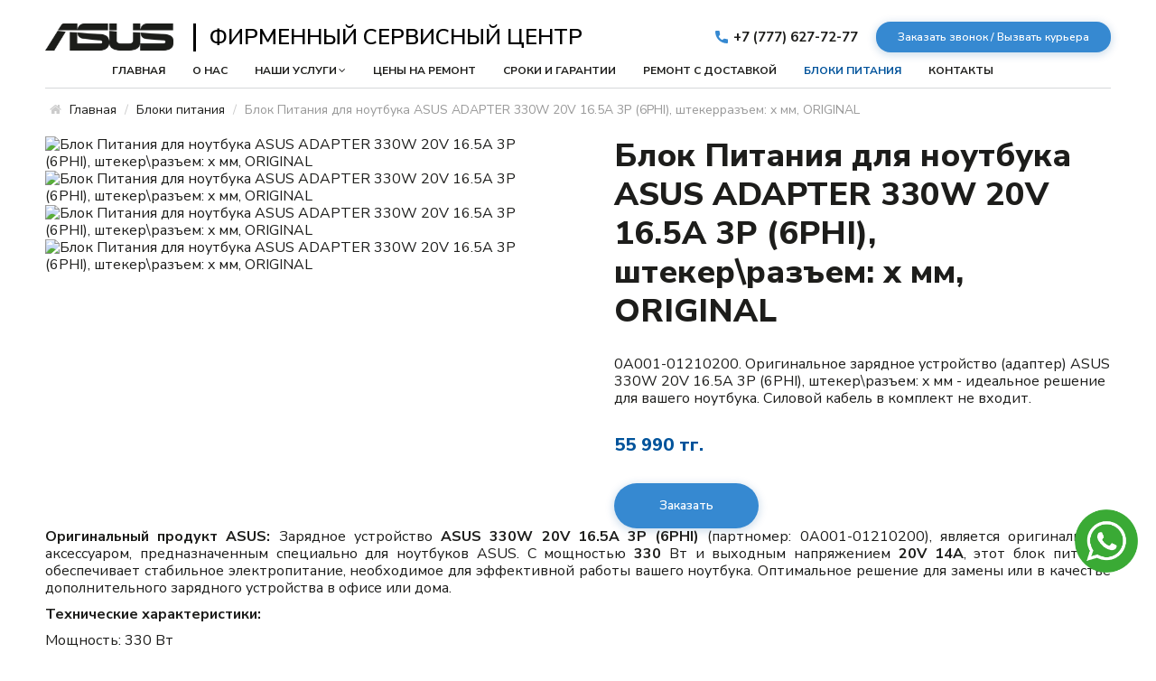

--- FILE ---
content_type: text/html; charset=utf-8
request_url: https://asusservice.kz/adapters/asus-adapter-330w-20v-16-5a-3p-6phi-shteker-razem-x-mm-original
body_size: 14713
content:
<!DOCTYPE html>
<html prefix="og: http://ogp.me/ns#" xmlns="http://www.w3.org/1999/xhtml" xml:lang="ru-ru" lang="ru-ru" dir="ltr">
<head>
<meta name="viewport" content="width=device-width, initial-scale=1.0" />
<base href="https://asusservice.kz/adapters/asus-adapter-330w-20v-16-5a-3p-6phi-shteker-razem-x-mm-original" />
<meta http-equiv="content-type" content="text/html; charset=utf-8" />
<meta name="keywords" content="ASUS блок питания, ADAPTER, 330W, 20V, 16.5A, 3P, 6PHI, штекер, разъем x мм, оригинальный блок питания, ноутбук, зарядное устройство" />
<meta name="description" content="Оригинальный блок питания ASUS ADAPTER 330W 20V 16.5A 3P (6PHI) с разъемом x мм" />
<meta name="generator" content="Joomla! - Open Source Content Management" />
<link rel="preconnect" href="https://fonts.googleapis.com"  crossorigin />
<link rel="preconnect" href="https://fonts.gstatic.com"  crossorigin />
<link rel="preload" href="https://fonts.googleapis.com/css2?family=Nunito+Sans:wght@400;600;700;800;900&display=swap" as="style" onload="this.rel='stylesheet'" />
<link rel="preload" href="/media/com_jchoptimize/cache/css/4358f272a118c0910df5e8f46de4d9bc932fb3ff5b57b9ed7b1ecbf63ee5f73c.css" as="style" onload="this.rel='stylesheet'" />
<title>Блок Питания для ноутбука ASUS ADAPTER 330W 20V 16.5А 3P (6PHI), штекер\разъем: x мм, ORIGINAL</title>
<link href="/templates/asusservice/favicon.ico" rel="shortcut icon" type="image/vnd.microsoft.icon" />
<link href="https://cdn.jsdelivr.net/npm/simple-line-icons@2.4.1/css/simple-line-icons.css" rel="stylesheet" type="text/css" />
<link href="/components/com_k2/css/k2.css?v=2.10.3&b=20200429" rel="stylesheet" type="text/css" />
<link href="https://asusservice.kz/components/com_jshopping/css/asusservice.css" rel="stylesheet" type="text/css" />
<link href="https://asusservice.kz/components/com_jshopping/css/jquery.lightbox.css" rel="stylesheet" type="text/css" />
<script type="application/json" class="joomla-script-options new">{"csrf.token":"26205ebf9d1e73fa9b06e47f319f99f4","system.paths":{"root":"","base":""}}</script>
<meta property="og:image" content="/images/vk-image.png" />
<meta property="og:title" content="Блок Питания для ноутбука ASUS ADAPTER 330W 20V 16.5А 3P (6PHI), штекер\разъем: x мм, ORIGINAL">
<noscript><div><img src="https://mc.yandex.ru/watch/87032333" style="position:absolute; left:-9999px;" alt="" /></div></noscript>
<!-- /Yandex.Metrika counter -->
<!-- Google tag (gtag.js) -->
<link rel="stylesheet" type="text/css" href="/media/com_rsform/css/front.css" />
<noscript>
<style>img.jch-lazyload,iframe.jch-lazyload{display:none}</style>
</noscript>
<style id="jch-optimize-critical-css" data-id="fc50718f623a7ecd869c9185c34034eca5ceeb0d891a4788f3aec0ba0e184fc0">*{outline:none !important}article,aside,details,figcaption,figure,footer,header,hgroup,nav,section{display:block}html{font-size:100%;-webkit-text-size-adjust:100%;-ms-text-size-adjust:100%}a:focus{outline:thin dotted #333;outline:5px auto -webkit-focus-ring-color;outline-offset:-2px}a:hover,a:active{outline:0}img{max-width:100%;width:auto \9;height:auto;vertical-align:middle;border:0;-ms-interpolation-mode:bicubic}button,input,select,textarea{margin:0;font-size:100%;vertical-align:middle}button,input{*overflow:visible;line-height:normal}button::-moz-focus-inner,input::-moz-focus-inner{padding:0;border:0}button,html input[type="button"],input[type="reset"],input[type="submit"]{-webkit-appearance:button;cursor:pointer}label,select,button,input[type="button"],input[type="reset"],input[type="submit"],input[type="radio"],input[type="checkbox"]{cursor:pointer}textarea{overflow:auto;vertical-align:top}@media print{*{text-shadow:none !important;color:#000 !important;background:transparent !important;box-shadow:none !important}a,a:visited{text-decoration:underline}a[href]:after{content:" (" attr(href) ")"}.ir a:after,a[href^="javascript:"]:after,a[href^="#"]:after{content:""}tr,img{page-break-inside:avoid}img{max-width:100% !important}p,h2,h3{orphans:3;widows:3}h2,h3{page-break-after:avoid}}body{margin:0;font-family:"Helvetica Neue",Helvetica,Arial,sans-serif;font-size:13px;line-height:18px;color:#333;background-color:#fff}a{color:#08c;text-decoration:none}a:hover,a:focus{color:#005580;text-decoration:underline}[class*="span"]{float:left;min-height:1px;margin-left:20px}.container,.navbar-static-top .container,.navbar-fixed-top .container,.navbar-fixed-bottom .container{width:4780px}.span60{width:4780px}.span6{width:460px}.row-fluid{width:100%;*zoom:1}.row-fluid:before,.row-fluid:after{display:table;content:"";line-height:0}.row-fluid:after{clear:both}.row-fluid [class*="span"]{display:block;width:100%;min-height:28px;-webkit-box-sizing:border-box;-moz-box-sizing:border-box;box-sizing:border-box;float:left;margin-left:0;*margin-left:-0.010460251046025px}.row-fluid [class*="span"]:first-child{margin-left:0}.row-fluid .span60{width:100%;*width:99.989539748954%}.row-fluid .span6{width:10%;*width:9.989539748954%}.container{margin-right:auto;margin-left:auto;*zoom:1}.container:before,.container:after{display:table;content:"";line-height:0}.container:after{clear:both}p{margin:0 0 9px}strong{font-weight:bold}.text-right{text-align:right}h1,h2,h3,h4,h5,h6{margin:9px 0;font-family:inherit;font-weight:bold;line-height:18px;color:inherit;text-rendering:optimizelegibility}h1,h2,h3{line-height:36px}h1{font-size:35.75px}h2{font-size:29.25px}h3{font-size:22.75px}h4{font-size:16.25px}h5{font-size:13px}h6{font-size:11.05px}ul,ol{padding:0;margin:0 0 9px 25px}ul ul,ul ol,ol ol,ol ul{margin-bottom:0}li{line-height:18px}ul.unstyled,ol.unstyled{margin-left:0;list-style:none}dl{margin-bottom:18px}dt,dd{line-height:18px}dt{font-weight:bold}dd{margin-left:9px}hr{margin:18px 0;border:0;border-top:1px solid #eee;border-bottom:1px solid #fff}form{margin:0 0 18px}fieldset{padding:0;margin:0;border:0}label,input,button,select,textarea{font-size:13px;font-weight:normal;line-height:18px}input,button,select,textarea{font-family:"Helvetica Neue",Helvetica,Arial,sans-serif}label{display:block;margin-bottom:5px}select,textarea,input[type="text"],input[type="password"],input[type="datetime"],input[type="datetime-local"],input[type="date"],input[type="month"],input[type="time"],input[type="week"],input[type="number"],input[type="email"],input[type="url"],input[type="search"],input[type="tel"],input[type="color"],.uneditable-input{display:inline-block;height:18px;padding:4px 6px;margin-bottom:9px;font-size:13px;line-height:18px;color:#555;-webkit-border-radius:3px;-moz-border-radius:3px;border-radius:3px;vertical-align:middle}input,textarea,.uneditable-input{width:206px}textarea{height:auto}textarea,input[type="text"],input[type="password"],input[type="datetime"],input[type="datetime-local"],input[type="date"],input[type="month"],input[type="time"],input[type="week"],input[type="number"],input[type="email"],input[type="url"],input[type="search"],input[type="tel"],input[type="color"],.uneditable-input{background-color:#fff;border:1px solid #ccc;-webkit-box-shadow:inset 0 1px 1px rgba(0,0,0,0.075);-moz-box-shadow:inset 0 1px 1px rgba(0,0,0,0.075);box-shadow:inset 0 1px 1px rgba(0,0,0,0.075);-webkit-transition:border linear .2s,box-shadow linear .2s;-moz-transition:border linear .2s,box-shadow linear .2s;-o-transition:border linear .2s,box-shadow linear .2s;transition:border linear .2s,box-shadow linear .2s}textarea:focus,input[type="text"]:focus,input[type="password"]:focus,input[type="datetime"]:focus,input[type="datetime-local"]:focus,input[type="date"]:focus,input[type="month"]:focus,input[type="time"]:focus,input[type="week"]:focus,input[type="number"]:focus,input[type="email"]:focus,input[type="url"]:focus,input[type="search"]:focus,input[type="tel"]:focus,input[type="color"]:focus,.uneditable-input:focus{border-color:rgba(82,168,236,0.8);outline:0;outline:thin dotted \9;-webkit-box-shadow:inset 0 1px 1px rgba(0,0,0,.075),0 0 8px rgba(82,168,236,.6);-moz-box-shadow:inset 0 1px 1px rgba(0,0,0,.075),0 0 8px rgba(82,168,236,.6);box-shadow:inset 0 1px 1px rgba(0,0,0,.075),0 0 8px rgba(82,168,236,.6)}input[type="radio"],input[type="checkbox"]{margin:4px 0 0;*margin-top:0;margin-top:1px \9;line-height:normal}input[type="file"],input[type="image"],input[type="submit"],input[type="reset"],input[type="button"],input[type="radio"],input[type="checkbox"]{width:auto}select,input[type="file"]{height:28px;*margin-top:4px;line-height:28px}select{width:220px;border:1px solid #ccc;background-color:#fff}select:focus,input[type="file"]:focus,input[type="radio"]:focus,input[type="checkbox"]:focus{outline:thin dotted #333;outline:5px auto -webkit-focus-ring-color;outline-offset:-2px}.uneditable-input,.uneditable-textarea{color:#999;background-color:#fcfcfc;border-color:#ccc;-webkit-box-shadow:inset 0 1px 2px rgba(0,0,0,0.025);-moz-box-shadow:inset 0 1px 2px rgba(0,0,0,0.025);box-shadow:inset 0 1px 2px rgba(0,0,0,0.025);cursor:not-allowed}.uneditable-input{overflow:hidden;white-space:nowrap}.uneditable-textarea{width:auto;height:auto}input:-moz-placeholder,textarea:-moz-placeholder{color:#999}input:-ms-input-placeholder,textarea:-ms-input-placeholder{color:#999}input::-webkit-input-placeholder,textarea::-webkit-input-placeholder{color:#999}input,textarea,.uneditable-input{margin-left:0}input:focus:invalid,textarea:focus:invalid,select:focus:invalid{color:#b94a48;border-color:#ee5f5b}input:focus:invalid:focus,textarea:focus:invalid:focus,select:focus:invalid:focus{border-color:#e9322d;-webkit-box-shadow:0 0 6px #f8b9b7;-moz-box-shadow:0 0 6px #f8b9b7;box-shadow:0 0 6px #f8b9b7}.control-group{margin-bottom:9px}table{max-width:100%;background-color:transparent;border-collapse:collapse;border-spacing:0}.nav{margin-left:0;margin-bottom:18px;list-style:none}.nav>li>a{display:block}.nav>li>a:hover,.nav>li>a:focus{text-decoration:none;background-color:#eee}.navbar{overflow:visible;margin-bottom:18px;*position:relative;*z-index:2}.navbar-static-top{position:static;margin-bottom:0}.navbar-fixed-top,.navbar-fixed-bottom{position:fixed;right:0;left:0;z-index:1030;margin-bottom:0}.navbar-static-top .container,.navbar-fixed-top .container,.navbar-fixed-bottom .container{width:4780px}.navbar-fixed-top{top:0}.navbar-fixed-bottom{bottom:0}.breadcrumb{padding:8px 15px;margin:0 0 18px;list-style:none;background-color:#f5f5f5;-webkit-border-radius:4px;-moz-border-radius:4px;border-radius:4px}.breadcrumb>li{display:inline-block;*display:inline;*zoom:1;text-shadow:0 1px 0 #fff}.breadcrumb>li>.divider{padding:0 5px;color:#ccc}.breadcrumb>.active{color:#999}.hidden{display:none;visibility:hidden}.hidden-desktop{display:none !important}@media (min-width:768px) and (max-width:979px){.hidden-desktop{display:inherit !important}.hidden-tablet{display:none !important}}@media (max-width:767px){.hidden-desktop{display:inherit !important}.hidden-phone{display:none !important}}@media (max-width:767px){body{padding-left:20px;padding-right:20px}.navbar-fixed-top,.navbar-fixed-bottom,.navbar-static-top{margin-left:-20px;margin-right:-20px}.container{width:auto}.row-fluid{width:100%}.row,.thumbnails{margin-left:0}[class*="span"],.uneditable-input[class*="span"],.row-fluid [class*="span"]{float:none;display:block;width:100%;margin-left:0;-webkit-box-sizing:border-box;-moz-box-sizing:border-box;box-sizing:border-box}.input-large,.input-xlarge,.input-xxlarge,input[class*="span"],select[class*="span"],textarea[class*="span"],.uneditable-input{display:block;width:100%;min-height:28px;-webkit-box-sizing:border-box;-moz-box-sizing:border-box;box-sizing:border-box}}@media (max-width:480px){input[type="checkbox"],input[type="radio"]{border:1px solid #ccc}}@media (min-width:768px) and (max-width:979px){.row{margin-left:-20px;*zoom:1}.row:before,.row:after{display:table;content:"";line-height:0}.row:after{clear:both}[class*="span"]{float:left;min-height:1px;margin-left:20px}.container,.navbar-static-top .container,.navbar-fixed-top .container,.navbar-fixed-bottom .container{width:3700px}.span60{width:3700px}.span6{width:352px}.row-fluid{width:100%;*zoom:1}.row-fluid:before,.row-fluid:after{display:table;content:"";line-height:0}.row-fluid:after{clear:both}.row-fluid [class*="span"]{display:block;width:100%;min-height:28px;-webkit-box-sizing:border-box;-moz-box-sizing:border-box;box-sizing:border-box;float:left;margin-left:0;*margin-left:-0.010460251046025px}.row-fluid [class*="span"]:first-child{margin-left:0}.row-fluid .span60{width:100%;*width:99.989539748954%}.row-fluid .span6{width:10%;*width:9.989539748954%}input,textarea,.uneditable-input{margin-left:0}}@media (min-width:1200px){.row{margin-left:-20px;*zoom:1}.row:before,.row:after{display:table;content:"";line-height:0}.row:after{clear:both}[class*="span"]{float:left;min-height:1px;margin-left:20px}.container,.navbar-static-top .container,.navbar-fixed-top .container,.navbar-fixed-bottom .container{width:4780px}.span60{width:4780px}.span6{width:460px}.row-fluid{width:100%;*zoom:1}.row-fluid:before,.row-fluid:after{display:table;content:"";line-height:0}.row-fluid:after{clear:both}.row-fluid [class*="span"]{display:block;width:100%;min-height:28px;-webkit-box-sizing:border-box;-moz-box-sizing:border-box;box-sizing:border-box;float:left;margin-left:0;*margin-left:-0.010460251046025px}.row-fluid [class*="span"]:first-child{margin-left:0}.row-fluid .span60{width:100%;*width:99.989539748954%}.row-fluid .span6{width:10%;*width:9.989539748954%}input,textarea,.uneditable-input{margin-left:0}.thumbnails{margin-left:-20px}}@media (max-width:979px){body{padding-top:0}.navbar-fixed-top,.navbar-fixed-bottom{position:static}.navbar-fixed-top{margin-bottom:18px}.navbar-fixed-bottom{margin-top:18px}}.small{font-size:11px}[class^="icon-"],[class*=" icon-"]{display:inline-block;width:14px;height:14px;margin-right:.25em;line-height:14px}[class^="icon-"]:before,[class*=" icon-"]:before{font-family:'IcoMoon';font-style:normal;speak:none}.icon-location:before{content:"\63"}.mfp-hide{display:none !important}button::-moz-focus-inner{padding:0;border:0}.mfp-title{text-align:left;line-height:18px;color:#F3F3F3;word-wrap:break-word;padding-right:36px}:root .fa-rotate-90,:root .fa-rotate-180,:root .fa-rotate-270,:root .fa-flip-horizontal,:root .fa-flip-vertical{filter:none}.linearicons,[class^="linearicons-"],[class*=" linearicons-"]{font-family:'Linearicons' !important;speak:none;font-style:normal;font-weight:normal;font-variant:normal;text-transform:none;line-height:1;-webkit-font-smoothing:antialiased;-moz-osx-font-smoothing:grayscale}.linearicons-cross:before{content:"\ec2a"}.linearicons-menu:before{content:"\ec2b"}*{box-sizing:border-box}.thumbnail{margin-bottom:0.9rem}.header{margin-bottom:0}.navigation{padding:0.5rem 0;border-top:1px solid rgba(0,0,0,0.075);border-bottom:1px solid rgba(0,0,0,0.075);margin-bottom:1rem}.container,.navbar-static-top .container,.navbar-fixed-top .container,.navbar-fixed-bottom .container{width:auto;max-width:1200px;padding:0 1rem}h1,h2,h3,h4,h5,h6{margin:1rem 0;line-height:1.2}h1{font-size:2.8rem}h2{font-size:2.4rem}h3{font-size:2.0rem}h4{font-size:1.8rem}h5{font-size:1.7rem}h6{font-size:1.5rem}.breadcrumb{margin:1.0rem 0}figure{display:table}figcaption{display:table-caption;caption-side:bottom}.navigation .nav>li>a+.nav-child,.navigation .nav>li>span+.nav-child{position:absolute;top:100%;left:0;text-align:left;z-index:1000;display:block;float:left;min-width:16rem;padding:0;margin:0;list-style:none;border:0;transform:translateY(3rem) translateZ(0);opacity:0;visibility:visible;pointer-events:none;transition:opacity 0.3s ease-in-out,transform 0.3s ease-in-out}.navigation .nav>li>a+.nav-child a,.navigation .nav>li>span+.nav-child a{display:block;padding:0.3rem 2rem;clear:both;font-size:1.6rem;font-weight:normal;line-height:2rem;color:#333}.navigation .nav>li{position:relative}.navigation .nav>li:hover>.nav-child,.navigation .nav>li>a:focus+.nav-child{display:block;top:100%;opacity:1;visibility:visible;pointer-events:auto;transform:translateY(0) translateZ(0);transition:opacity 0.1s ease-in-out,transform 0.1s ease-in-out}@media (max-width:768px){body{padding-top:0}}@media (max-width:980px){.navbar-fixed-top{margin-bottom:0 !important}}html{font-size:62.5%;min-height:100vh}body{font-family:'Nunito Sans',sans-serif;font-weight:400;font-size:1.6rem;line-height:1.2;color:#1d1d1b;min-height:100vh;display:flex;flex-direction:column}.body{flex-grow:1}a{color:#1d1d1b;transition:color ease 0.3s}a:hover,a:focus,a:active{color:#00539b;transition:color ease 0.3s}li{line-height:inherit}[class^="icon-"],[class*=" icon-"]{background-image:none;width:auto;height:auto;line-height:inherit;font-size:inherit;margin:0;vertical-align:baseline}p{margin-bottom:1rem}ul.nav{font-size:inherit;line-height:inherit}ul.nav>li{font-size:inherit;line-height:inherit;margin-bottom:0.5em}ul.nav>li>a{font-size:inherit;line-height:inherit;display:block;color:#1d1d1b;background:transparent;transition:color 0.3s ease-in-out,background-color 0.3s ease-in-out}ul.nav>li>a:hover,ul.nav>li>a:focus,ul.nav>li>a:active{color:#00539b;background:transparent;transition:color 0.3s ease-in-out,background-color 0.3s ease-in-out}.navigation{background:transparent;margin:0;padding:0;border:0}.navigation ul.nav{*zoom:1;margin:0;padding:0;text-align:center}.navigation ul.nav:before,.navigation ul.nav:after{display:table;content:"";line-height:0}.navigation ul.nav:after{clear:both}.navigation ul.nav>li{margin-left:1.5rem;margin-right:1.5rem;display:inline-block;margin-bottom:0}.navigation ul.nav>li>a,.navigation ul.nav>li>span.nav-header,.navigation ul.nav>li>span.separator{text-transform:uppercase;font-weight:700;display:block;cursor:pointer;font-size:1.2rem;color:#1d1d1b;text-align:center;padding-top:0;padding-bottom:0;padding-left:0;padding-right:0;background:transparent}.navigation ul.nav>li>a:hover,.navigation ul.nav>li>a:focus,.navigation ul.nav>li>a.cur,.navigation ul.nav>li>span.nav-header:hover,.navigation ul.nav>li>span.nav-header:focus,.navigation ul.nav>li>span.nav-header.cur,.navigation ul.nav>li>span.separator:hover,.navigation ul.nav>li>span.separator:focus,.navigation ul.nav>li>span.separator.cur{background:transparent;color:#00539b}.navigation ul.nav>li.active>a,.navigation ul.nav>li.active>span.nav-header,.navigation ul.nav>li.active>span.separator{background:transparent;color:#00539b}.navigation ul.nav>li.active>a:hover,.navigation ul.nav>li.active>a:focus,.navigation ul.nav>li.active>a.cur,.navigation ul.nav>li.active>span.nav-header:hover,.navigation ul.nav>li.active>span.nav-header:focus,.navigation ul.nav>li.active>span.nav-header.cur,.navigation ul.nav>li.active>span.separator:hover,.navigation ul.nav>li.active>span.separator:focus,.navigation ul.nav>li.active>span.separator.cur{background:transparent;color:#00539b}.navigation ul.nav>li.current>a,.navigation ul.nav>li.current>span.separator,.navigation ul.nav>li.current>span.nav-header,.navigation ul.nav>li.current.cur{background:transparent;color:#00539b}.navigation ul.nav>li.current>a:hover,.navigation ul.nav>li.current>a:focus,.navigation ul.nav>li.current>span.separator:hover,.navigation ul.nav>li.current>span.separator:focus,.navigation ul.nav>li.current>span.nav-header:hover,.navigation ul.nav>li.current>span.nav-header:focus,.navigation ul.nav>li.current.cur:hover,.navigation ul.nav>li.current.cur:focus{background:transparent;color:#00539b}.navigation ul.nav>li.active.current>a,.navigation ul.nav>li.active.current>span.nav-header,.navigation ul.nav>li.active.current>span.separator,.navigation ul.nav>li.active.current.cur{background:transparent;color:#00539b}.navigation ul.nav>li.active.current>a:hover,.navigation ul.nav>li.active.current>a:focus,.navigation ul.nav>li.active.current>span.nav-header:hover,.navigation ul.nav>li.active.current>span.nav-header:focus,.navigation ul.nav>li.active.current>span.separator:hover,.navigation ul.nav>li.active.current>span.separator:focus,.navigation ul.nav>li.active.current.cur:hover,.navigation ul.nav>li.active.current.cur:focus{background:transparent;color:#00539b}.navigation ul.nav>li.deeper>a,.navigation ul.nav>li.deeper>span.nav-header,.navigation ul.nav>li.deeper>span.separator{position:relative;padding-right:1rem}.navigation ul.nav>li.deeper>a:before,.navigation ul.nav>li.deeper>span.nav-header:before,.navigation ul.nav>li.deeper>span.separator:before{display:block;position:absolute;right:0;top:50%;transform:translateY(-50%);content:"\f107";font:normal normal normal 14px/1 FontAwesome;font-size:14px;font-size:inherit;text-rendering:auto}.navigation ul.nav>li.deeper>a:hover:before,.navigation ul.nav>li.deeper>span.nav-header:hover:before,.navigation ul.nav>li.deeper>span.separator:hover:before{border-top-color:#00539b}.navigation ul.nav>li .nav-child{background-color:#fff;border-radius:0;min-width:25rem}.navigation ul.nav>li .nav-child:after,.navigation ul.nav>li .nav-child:before{content:none}.navigation ul.nav>li .nav-child>li>a{color:#1d1d1b;background:transparent;padding:1rem 2rem;font-size:1.4rem}.navigation ul.nav>li .nav-child>li>a:hover,.navigation ul.nav>li .nav-child>li>a:focus,.navigation ul.nav>li .nav-child>li>a:active{color:#00539b;background:transparent}.navigation ul.nav>li .nav-child>li.current>a,.navigation ul.nav>li .nav-child>li.active>a,.navigation ul.nav>li .nav-child>li:hover>a{color:#00539b;background:transparent}div.itemHeader h1.itemTitle,div.catItemHeader h1.catItemTitle,div.itemListCategory h1,.page-header h1,h1.page-header,h1.componentheading,.jshop h1,.jshop>form>h1{font-family:'Nunito Sans',sans-serif;padding:0;margin:0;margin-bottom:3rem;color:#333;font-weight:700;background:transparent;font-size:3.6rem;line-height:1.2;padding-top:0;text-align:center}div.itemListCategory{padding:0;border:0;background:none}.btn{height:auto;width:100%;display:inline-block;border:1px solid #6c757d;background:#6c757d;color:#fff;font-family:'Nunito Sans',sans-serif;font-weight:400;font-size:1.4rem;line-height:1.4rem;padding:1rem 2rem;border-radius:3px;box-sizing:border-box}.btn:hover,.btn:focus,.btn:active{border-color:#6c757d;color:#6c757d;background:#fff}select,textarea,input[type="text"],input[type="password"],input[type="datetime"],input[type="datetime-local"],input[type="date"],input[type="month"],input[type="time"],input[type="week"],input[type="number"],input[type="email"],input[type="url"],input[type="search"],input[type="tel"],input[type="color"],.uneditable-input{height:auto;width:100%;display:inline-block;border:1px solid #eaeaea;color:#1d1d1b;font-family:'Nunito Sans',sans-serif;font-weight:400;font-size:1.4rem;line-height:1.4rem;padding:1rem 2rem;margin:0;border-radius:3px;box-sizing:border-box}::-moz-placeholder{opacity:1}::-webkit-input-placeholder{opacity:1}:-ms-input-placeholder{opacity:1}::-ms-input-placeholder{opacity:1}::placeholder{opacity:1}textarea{resize:vertical}.rsform-block-submit{text-align:center}.rsform-block-submit #submit{height:auto;width:100%;display:inline-block;border:1px solid #6c757d;background:#6c757d;color:#fff;font-family:'Nunito Sans',sans-serif;font-weight:400;font-size:1.4rem;line-height:1.4rem;padding:1rem 2rem;border-radius:3px;box-sizing:border-box}.rsform-block-submit #submit:hover,.rsform-block-submit #submit:focus,.rsform-block-submit #submit:active{border-color:#6c757d;color:#6c757d;background:#fff}.hidden{display:none !important;visibility:hidden !important}.productfull .image_middle{width:auto}.row-fluid [class*="span"]{min-height:1px}.main-wrapper>.row-fluid>[class*="span"]{min-height:0}.white-popup{position:relative;background:#FFF;padding:2rem;width:auto;max-width:50rem;margin:2rem auto}.white-popup .mfp-title{font-size:3.0rem;font-weight:700;color:#333;margin-bottom:3.5rem;line-height:1.2;padding-left:36px;text-align:center}.header{padding-top:2.4rem;padding-bottom:1.4rem}.first-header-inner{display:flex;align-items:center}.header-logo img{width:14.2rem}.header-slogan{margin-left:2.2rem;font-weight:600;font-size:1.35rem;line-height:1.91rem;align-self:center}.header-wa{flex:1;text-align:right}.second-header-inner{display:flex;align-items:center}.header-phone{margin-left:0.6rem}.header-phone a{display:inline-block;font-weight:700;font-size:1.5rem;position:relative;padding-left:2rem}.header-phone a:before{position:absolute;left:0;top:50%;content:"";display:block;width:1.4rem;height:1.4rem;background:url('https://asusservice.kz/images/phone.svg') no-repeat center center;background-size:100% 100%;transform:translateY(-50%)}.header-phone a:hover,.header-phone a:focus{text-decoration:none}.header-btn{margin-left:2rem}.header-btn a{display:inline-block;background:#3689d1;color:#fff;font-weight:600;font-size:1.2rem;padding-left:2.4rem;padding-right:2.4rem;padding-top:1rem;padding-bottom:1rem;border-radius:1.6rem;box-shadow:0px 2px 10.01px 0.99px rgba(0,83,155,0.2)}.header-btn a:hover,.header-btn a:focus{background:#2c7cc2;box-shadow:0px 2px 10.01px 0.99px rgba(0,83,155,0.2);text-decoration:none}.header-menu{flex:1}.header-menu{padding-right:5.6rem}.first-footer-inner{padding-top:2.8rem;padding-bottom:3rem;border-top:1px solid #d5d8d9;border-bottom:1px solid #d5d8d9;display:flex}.footer-logo img{width:16.2rem}.second-footer-inner{padding-top:1.7rem;padding-bottom:2.2rem;text-align:center;font-size:1.05rem;color:#1d1d1b}.footer-menu1 ul.nav,.footer-menu2 ul.nav{margin:0}.footer-menu1 ul.nav>li,.footer-menu2 ul.nav>li{margin-bottom:0.3rem}.footer-menu1 ul.nav>li>a,.footer-menu2 ul.nav>li>a{font-size:1.05rem;color:#1d1d1b}.footer-address{font-size:1.05rem;line-height:1.5rem;position:relative;padding-left:1.4rem}.footer-address:before{position:absolute;left:0;top:0;background:url('https://asusservice.kz/images/address.svg') no-repeat center center;background-size:100% 100%;width:1.12rem;height:1.4rem;content:"";display:block}.footer-email{font-size:1.05rem}.footer-email-email a{position:relative;padding-left:2rem}.footer-email-email a:before{position:absolute;left:0;top:50%;background:url('https://asusservice.kz/images/mail-icon.svg') no-repeat center center;background-size:100% 100%;width:1.4rem;height:1.12rem;content:"";display:block;transform:translateY(-50%)}.footer-email-social{margin-top:1rem}.footer-email-social a{margin-right:0.5rem}.footer-email-social a img{width:1.4rem}.footer-phone-first a.footer-tel-w-icon{display:inline-block;font-weight:700;font-size:1.5rem;position:relative;padding-left:2rem;margin-left:0.6rem}.footer-phone-first a.footer-tel-w-icon:hover,.footer-phone-first a.footer-tel-w-icon:focus{text-decoration:none}.footer-phone-first a.footer-tel-w-icon:before{position:absolute;left:0;top:50%;content:"";display:block;width:1.4rem;height:1.4rem;background:url('https://asusservice.kz/images/phone.svg') no-repeat center center;background-size:100% 100%;transform:translateY(-50%)}.footer-email{flex:1;margin-left:4rem}.footer-menu1{margin-left:5rem}.footer-menu2{margin-left:5rem}.footer-address{margin-left:5rem}.footer-phone{margin-left:3rem}.sticked-callbtn{z-index:9;position:fixed;right:0;top:50%;transform:translateX(40%) rotate(-90deg);-webkit-transform:translateX(40%) rotate(-90deg);-moz-transform:translateX(40%) rotate(-90deg);-ms-transform:translateX(40%) rotate(-90deg);-o-transform:translateX(40%) rotate(-90deg)}.sticked-callbtn a{display:inline-block;background:#3689d1;color:#fff;font-weight:600;font-size:1.6rem;padding-left:2.4rem;padding-right:2.4rem;padding-top:1rem;padding-bottom:1rem;border-radius:2rem;box-shadow:0px 2px 10.01px 0.99px rgba(0,83,155,0.2)}.sticked-callbtn a:hover,.sticked-callbtn a:focus{background:#2c7cc2;box-shadow:0px 2px 10.01px 0.99px rgba(0,83,155,0.2);text-decoration:none}body:not(.itemid-101) .second-header-inner{border-bottom:1px solid #d5d8d9;padding-bottom:1rem}div.itemHeader h1.itemTitle,div.catItemHeader h1.catItemTitle,div.itemListCategory h1,.page-header h1,h1.page-header,h1.componentheading,.jshop h1,.jshop>form>h1{font-weight:800;text-align:left;font-size:3.6rem;color:#1d1d1b;margin:0;padding:0;margin-bottom:2.8rem}.breadcrumb{background:none;padding:0;margin:0;margin-bottom:2rem}ul.breadcrumb>li{font-size:1.4rem}.icon-location::before{display:inline-block;font:normal normal normal 14px/1 FontAwesome;font-size:14px;font-size:inherit;text-rendering:auto;-webkit-font-smoothing:antialiased;-moz-osx-font-smoothing:grayscale;content:"\f015"}.product-page-row{display:flex}.product-page-row-left{width:55rem}.product-page-row-right{flex:1;padding-left:8rem}.productfull .prod_price{margin-top:3rem;margin-bottom:3rem}.productfull .prod_price span{font-weight:800;font-size:2rem;color:#00539b}.productfull #block_price{font-size:2rem;color:#00539b}.product-order-btn a{display:inline-block;padding-left:5rem;padding-right:5rem;padding-top:1.7rem;padding-bottom:1.7rem;font-weight:600;font-size:1.35rem;background:#3689d1;border-radius:2.5rem;box-shadow:0px 2px 10.01px 0.99px rgba(0,83,155,0.2);color:#fff;width:auto}.product-order-btn a:hover,.product-order-btn a:focus{background:#2c7cc2;box-shadow:0px 2px 10.01px 0.99px rgba(0,83,155,0.2);text-decoration:none}#orderprod{border-radius:1.5rem}#orderprod .rsform-block-submit #submit{padding-left:9.5rem;padding-right:9.5rem;border-radius:2.5rem;font-weight:600;font-size:1.35rem;padding-top:1.75rem;padding-bottom:1.75rem;background:#3689d1;border:0;box-shadow:0px 2px 10.01px 0.99px rgba(0,83,155,0.2);color:#fff;width:auto}#orderprod .rsform-block-submit #submit:hover,#orderprod .rsform-block-submit #submit:focus{background:#2c7cc2;box-shadow:0px 2px 10.01px 0.99px rgba(0,83,155,0.2);color:#fff}#orderprod input[type="text"],#orderprod input[type="tel"],#orderprod textarea{border:1px solid #c8cbcc;padding-top:1.4rem;padding-bottom:1.4rem;font-size:1.35rem;border-radius:2.5rem;padding-left:4rem;padding-right:4rem}#orderprod form{margin-bottom:0}#orderprod .control-group{margin-bottom:2rem}.control-group.rsform-block.rsform-block-captcha{text-align:center}img.jshop_img_thumb{width:10rem}.productfull .prod_price{display:flex;align-items:center}.productfull .prod_price>div{margin-right:2rem}.productfull .old_price{margin-bottom:0}.productfull .prod_price span#old_price{font-weight:400;color:#999}.whatsapp-link{position:fixed;display:inline-block;right:2rem;bottom:12%;z-index:2}.whatsapp-link img{width:7rem}.whatsapp-link a{display:block;border-radius:50%}.whatsapp-link a::before,.whatsapp-link a::after{content:'';position:absolute;top:0;left:0;width:100%;height:100%;border-radius:50%;background:rgba(58,170,53,0.7);animation:ripple 2s infinite;z-index:-1}.white-popup .mfp-title{font-size:2.0rem;font-weight:700;color:#333;margin-bottom:2rem;line-height:1.2;text-align:center}#rsform_7_page_0 input[type="text"],#rsform_7_page_0 input[type="tel"],#rsform_7_page_0 textarea{border:1px solid #c8cbcc;padding-top:1rem;padding-bottom:1rem;font-size:1.35rem;border-radius:2.5rem;padding-left:4rem;padding-right:4rem}#rsform_7_page_0 .rsform-block-submit #submit{border:0;width:auto;display:inline-block;background:#3689d1;color:#fff;font-weight:600;font-size:1.2rem;padding-left:2.4rem;padding-right:2.4rem;padding-top:1rem;padding-bottom:1rem;border-radius:1.6rem;box-shadow:0px 2px 10.01px 0.99px rgba(0,83,155,0.2)}#rsform_7_page_0 .rsform-block-submit #submit:hover,#rsform_7_page_0 .rsform-block-submit #submit:focus{background:#2c7cc2;box-shadow:0px 2px 10.01px 0.99px rgba(0,83,155,0.2);text-decoration:none}.header-slogan span{display:block;color:#000;padding:0.6rem 1.5rem;font-size:2.4rem;text-transform:uppercase;border-left:3px solid #000}.second-header{margin-top:1rem}@media (max-width:767px){body{padding-left:0;padding-right:0}.mobile-menu1 li.deeper>span.separator{display:block;margin-bottom:0.5rem}.mobile-menu1 li.deeper ul.nav-child>li>a{padding-left:1rem;font-size:1.6rem;display:block}.product-page-row-right{padding-left:0}.product-page-row-left{width:100%}.product-page-row{display:block}.mobile-menu1{margin-top:3rem;padding-left:2rem;padding-right:2rem}.mobile-menu1 ul.nav>li>a{font-size:1.8rem}.mobile-menu1 ul.nav>li.active>a,.mobile-menu1 ul.nav>li.current>a{color:#00539b}.footer-phone{margin-top:2rem}.footer-email{margin-top:2rem}.footer-address{margin-top:2rem;display:inline-block}.sticked-callbtn a{font-size:1.2rem;opacity:0.8}.btn.btn-menu.btn-close{width:auto}.footer-phone{margin-left:0}.footer-email{margin-left:0}.footer-address{margin-left:0}.footer-menu1{display:none}.footer-menu2{display:none}.first-footer-inner{display:block}.mobile-header{background:#fff}.mobile-header{padding-top:0.5rem}.mobile-header{padding-bottom:0.5rem}.first-header-inner{align-items:center;justify-content:center}.header-slogan{text-align:left}.mobile-status{text-align:left}.header-wa{flex:none}.header-logo img{width:10rem}.header-btn{display:none}.mobile-phone{margin-bottom:0.5rem;display:flex}.btn.btn-menu{background:#3689d1;border:0;color:#fff;font-size:2.5rem;padding:0.5rem 1rem}.btn.btn-menu:hover,.btn.btn-menu:focus{background:#2c7cc2;color:#fff}.mobile-phone-status{flex:1;padding-left:2rem}.mobile-header-inner{display:flex;align-items:center}.navigation ul.nav>li{width:auto;display:block}.header,.footer{text-align:center}.rsform-block-captcha{max-width:100%;overflow:hidden}.mobile-header{background:#fff;z-index:100;font-size:0;text-align:center}.mobile-header .mobile-menu-button,.mobile-header .mobile-header-address{display:inline-block;vertical-align:middle;padding:0.5rem}.mobile-menu{width:28rem;position:fixed;left:-28rem;top:0;bottom:0;height:100vh;overflow:auto;padding:0.5rem;background:rgba(255,255,255,0.95);color:#333;background-size:cover;z-index:1001;-webkit-transition:-webkit-transform 500ms ease;-moz-transition:-moz-transform 500ms ease;-o-transition:-o-transform 500ms ease;transition:transform 500ms ease}.openNav .site .mobile-menu{-webkit-transform:translate3d(28rem,0,0);-moz-transform:translate3d(28rem,0,0);-ms-transform:translate3d(28rem,0,0);-o-transform:translate3d(28rem,0,0);transform:translate3d(28rem,0,0);-webkit-transition:-webkit-transform 500ms ease;-moz-transition:-moz-transform 500ms ease;-o-transition:-o-transform 500ms ease;transition:transform 500ms ease}}@media (max-width:480px){html{font-size:62.5% !important}}@media (min-width:481px) and (max-width:767px){html{font-size:62.5% !important}}@media (min-width:768px) and (max-width:979px){html{font-size:40% !important}.navbar{margin-bottom:0}}@media (min-width:980px) and (max-width:1023px){html{font-size:51.04166667% !important}}@media (min-width:1024px) and (max-width:1199px){html{font-size:53.125% !important}}@-webkit-keyframes flip{from{-webkit-transform:perspective(400px) rotate3d(0,1,0,-360deg);transform:perspective(400px) rotate3d(0,1,0,-360deg);-webkit-animation-timing-function:ease-out;animation-timing-function:ease-out}40%{-webkit-transform:perspective(400px) translate3d(0,0,150px) rotate3d(0,1,0,-190deg);transform:perspective(400px) translate3d(0,0,150px) rotate3d(0,1,0,-190deg);-webkit-animation-timing-function:ease-out;animation-timing-function:ease-out}50%{-webkit-transform:perspective(400px) translate3d(0,0,150px) rotate3d(0,1,0,-170deg);transform:perspective(400px) translate3d(0,0,150px) rotate3d(0,1,0,-170deg);-webkit-animation-timing-function:ease-in;animation-timing-function:ease-in}80%{-webkit-transform:perspective(400px) scale3d(.95,.95,.95);transform:perspective(400px) scale3d(.95,.95,.95);-webkit-animation-timing-function:ease-in;animation-timing-function:ease-in}100%{-webkit-transform:perspective(400px);transform:perspective(400px);-webkit-animation-timing-function:ease-in;animation-timing-function:ease-in}}@keyframes flip{from{-webkit-transform:perspective(400px) rotate3d(0,1,0,-360deg);transform:perspective(400px) rotate3d(0,1,0,-360deg);-webkit-animation-timing-function:ease-out;animation-timing-function:ease-out}40%{-webkit-transform:perspective(400px) translate3d(0,0,150px) rotate3d(0,1,0,-190deg);transform:perspective(400px) translate3d(0,0,150px) rotate3d(0,1,0,-190deg);-webkit-animation-timing-function:ease-out;animation-timing-function:ease-out}50%{-webkit-transform:perspective(400px) translate3d(0,0,150px) rotate3d(0,1,0,-170deg);transform:perspective(400px) translate3d(0,0,150px) rotate3d(0,1,0,-170deg);-webkit-animation-timing-function:ease-in;animation-timing-function:ease-in}80%{-webkit-transform:perspective(400px) scale3d(.95,.95,.95);transform:perspective(400px) scale3d(.95,.95,.95);-webkit-animation-timing-function:ease-in;animation-timing-function:ease-in}100%{-webkit-transform:perspective(400px);transform:perspective(400px);-webkit-animation-timing-function:ease-in;animation-timing-function:ease-in}}@keyframes ripple{0%{transform:scale(1);opacity:1}100%{transform:scale(1.5);opacity:0}}</style>
<link rel="preload" href="/media/com_jchoptimize/cache/css/4358f272a118c0910df5e8f46de4d9bcc9f2f5acb3133887e1acd15d43cbf09d.css" as="style" media="all" onload="this.rel='stylesheet'" />
<script src="/media/com_jchoptimize/cache/js/68f806c558ce184fe9b6445ba139e13ac398c7e9ea5d5339fab558eed75bfd93.js"></script>
<script src="/media/k2/assets/js/k2.frontend.js?v=2.10.3&b=20200429&sitepath=/" type="text/javascript"></script>
<script src="/media/com_jchoptimize/cache/js/68f806c558ce184fe9b6445ba139e13afcc69d916fee3741db470931bc202972.js"></script>
<script src="https://asusservice.kz/components/com_jshopping/js/jquery/jquery.media.js" type="text/javascript"></script>
<script src="https://asusservice.kz/components/com_jshopping/js/functions.js" type="text/javascript"></script>
<script src="https://asusservice.kz/components/com_jshopping/js/validateForm.js" type="text/javascript"></script>
<script src="https://asusservice.kz/components/com_jshopping/js/jquery/jquery.lightbox.js" type="text/javascript"></script>
<script src="/media/com_jchoptimize/cache/js/68f806c558ce184fe9b6445ba139e13a78f41f5d57cb08e5f21fee826663fe57.js"></script>
<script type="text/javascript">function initJSlightBox(){jQuery("a.lightbox").lightBox({imageLoading:"https://asusservice.kz/components/com_jshopping/images/loading.gif",imageBtnClose:"https://asusservice.kz/components/com_jshopping/images/close.gif",imageBtnPrev:"https://asusservice.kz/components/com_jshopping/images/prev.gif",imageBtnNext:"https://asusservice.kz/components/com_jshopping/images/next.gif",imageBlank:"https://asusservice.kz/components/com_jshopping/images/blank.gif",txtImage:"Изображение",txtOf:"из"});}
jQuery(function(){initJSlightBox();});</script>
<script type="text/javascript" >(function(m,e,t,r,i,k,a){m[i]=m[i]||function(){(m[i].a=m[i].a||[]).push(arguments)};m[i].l=1*new Date();k=e.createElement(t),a=e.getElementsByTagName(t)[0],k.async=1,k.src=r,a.parentNode.insertBefore(k,a)})
(window,document,"script","https://mc.yandex.ru/metrika/tag.js","ym");ym(87032333,"init",{clickmap:true,trackLinks:true,accurateTrackBounce:true,webvisor:true});</script>
<script>window.dataLayer=window.dataLayer||[];function gtag(){dataLayer.push(arguments);}gtag('js',new Date());gtag('config','G-2S6Q06MPYH');</script>
<script type="text/javascript" src="/media/com_rsform/js/script.js"></script>
<script type="text/javascript" src="/media/plg_system_rsfphcaptcha/js/hcaptcha.js"></script>
<script type="text/javascript">RSFormProhCaptcha.loaders.push(function(){if(typeof RSFormProhCaptcha.forms[5]==='undefined'){var id=hcaptcha.render('h-captcha-37',{"sitekey":"ec481801-84e5-40f5-99bc-af60da7db6fe","theme":"light","size":"normal"});RSFormProhCaptcha.forms[5]=id;}});RSFormPro.Ajax.URL="\/component\/rsform\/?task=ajaxValidate&Itemid=146";RSFormProUtils.addEvent(window,'load',function(){RSFormPro.Ajax.overrideSubmit(5,{"parent":" error","field":""},false);});ajaxExtraValidationScript[5]=function(task,formId,data){var formComponents={};formComponents[32]='name';formComponents[31]='phone';formComponents[34]='comments';formComponents[37]='captcha';RSFormPro.Ajax.displayValidationErrors(formComponents,task,formId,data);};RSFormProUtils.addEvent(window,'load',function(){RSFormPro.Ajax.overrideSubmit(7,{"parent":" error","field":""},false);});ajaxExtraValidationScript[7]=function(task,formId,data){var formComponents={};formComponents[46]='name';formComponents[47]='phone';formComponents[48]='email';formComponents[49]='address';formComponents[50]='type';formComponents[51]='model';formComponents[52]='serial';formComponents[53]='damagedescr';formComponents[54]='captcha';RSFormPro.Ajax.displayValidationErrors(formComponents,task,formId,data);};</script>
<script async src="https://www.googletagmanager.com/gtag/js?id=G-2S6Q06MPYH"> </script>
<script src="https://hcaptcha.com/1/api.js?render=explicit" async defer></script>
<script src="/media/com_jchoptimize/cache/js/68f806c558ce184fe9b6445ba139e13a7671b3dca932f87409eb2ecdc491ad1c.js" async></script>
</head>
<body class="site com_jshopping view- no-layout task-view itemid-146">
<!-- Body -->
<div class="body">
<div class="mobile-menu hidden-tablet hidden-desktop">
<div class="text-right">
<button type="button" class="btn btn-menu btn-close">
<i class="linearicons-cross"></i>
</button>
</div>
<div class="mobile-menu1">
<div class="moduletable">
<ul class="nav menu mod-list">
<li class="item-101 default"><a href="/" >Главная</a></li><li class="item-102"><a href="/o-nas" >О нас</a></li><li class="item-173 divider deeper parent"><span class="separator ">Наши услуги</span>
<ul class="nav-child unstyled small"><li class="item-172"><a href="/nashi-uslugi/professionalnaya-chistka-noutbuka" >Профессиональная чистка ноутбука</a></li><li class="item-174"><a href="/nashi-uslugi/professionalnaya-zamena-matritsy-displeya-noutbuka" >Профессиональная замена матрицы(дисплея) ноутбука</a></li><li class="item-175"><a href="/nashi-uslugi/professionalnaya-diagnostika-noutbukov" >Профессиональная диагностика ноутбуков</a></li><li class="item-180"><a href="/nashi-uslugi/zamena-ventilyatora-kulera-noutbukov-asus" >Замена вентилятора (кулера) ноутбуков ASUS</a></li><li class="item-179"><a href="/nashi-uslugi/zamena-i-remont-korpusa-noutbuka-asus" >Замена и ремонт корпуса ноутбука ASUS</a></li><li class="item-184"><a href="/nashi-uslugi/zamena-i-remont-klaviatury-noutbuka-asus" >Замена и ремонт клавиатуры ноутбука ASUS</a></li><li class="item-185"><a href="/nashi-uslugi/zamena-i-remont-materinskoj-platy-noutbuka-asus" >Замена и ремонт материнской платы ноутбука ASUS</a></li><li class="item-188"><a href="/nashi-uslugi/zamena-kamery-noutbukov-asus" >Замена камеры ноутбуков ASUS </a></li><li class="item-189"><a href="/nashi-uslugi/zamena-i-remont-dinamikov-i-razjomov-noutbukov-asus" >Замена и ремонт динамиков и разъёмов ноутбуков ASUS</a></li><li class="item-190"><a href="/nashi-uslugi/zamena-tachpada-stikpointa-i-trekbola-noutbukov-asus" >Замена тачпада, стикпоинта и трекбола ноутбуков ASUS</a></li></ul></li><li class="item-104"><a href="/ceny-na-remont" >Цены на ремонт</a></li><li class="item-103"><a href="/sroki-i-garantii" >Сроки и гарантии</a></li><li class="item-156"><a href="/remont-s-dostavkoj" >Ремонт с доставкой</a></li><li class="item-146 current active"><a href="/adapters" >Блоки питания</a></li><li class="item-105"><a href="/kontakty" >Контакты</a></li></ul>
</div>
</div>
<div class="mobile-menu2">
</div>
<div class="mobile-menu3">
</div>
</div>
<div class="mobile-header hidden-tablet hidden-desktop">
<div class="container">
<div class="mobile-header-inner">
<div class="mobile-menu-button">
<button type="button" class="btn btn-menu">
<i class="linearicons-menu"></i>
</button>
</div>
<div class="mobile-phone-status">
<div class="mobile-phone">
</div>
<div class="mobile-status">
</div>
</div>
</div>
</div>
</div>
<!-- Header -->
<header class="header" role="banner">
<div class="first-header">
<div class="container">
<div class="first-header-inner">
<div class="header-logo">
<div class="moduletable">
<div class="custom"  >
<a href="/"><img class="jch-lazyload" src="[data-uri]" data-src="/images/logo.png" width="227" height="47" /><noscript><img src="/images/logo.png" width="227" height="47" /></noscript></a></div>
</div>
</div>
<div class="header-slogan">
<div class="moduletable">
<div class="custom"  >
<span>Фирменный Сервисный Центр</span></div>
</div>
</div>
<div class="header-wa">
</div>
<div class="header-phone">
<div class="moduletable">
<div class="custom"  >
<a href="tel:+77776277277">+7 (777) 627-72-77</a></div>
</div>
</div>
<div class="header-btn">
<div class="moduletable">
<div class="custom"  >
<a href="#remont-order" class="mfp mfp-inline">Заказать звонок / Вызвать курьера</a></div>
</div>
</div>
</div>
</div>
</div>
<div class="second-header">
<div class="container">
<div class="second-header-inner">
<div class="header-menu hidden-phone">
<nav class="navigation hidden-phone" role="navigation">
<div class="">
<ul class="nav menu mod-list">
<li class="item-101 default"><a href="/" >Главная</a></li><li class="item-102"><a href="/o-nas" >О нас</a></li><li class="item-173 divider deeper parent"><span class="separator ">Наши услуги</span>
<ul class="nav-child unstyled small"><li class="item-172"><a href="/nashi-uslugi/professionalnaya-chistka-noutbuka" >Профессиональная чистка ноутбука</a></li><li class="item-174"><a href="/nashi-uslugi/professionalnaya-zamena-matritsy-displeya-noutbuka" >Профессиональная замена матрицы(дисплея) ноутбука</a></li><li class="item-175"><a href="/nashi-uslugi/professionalnaya-diagnostika-noutbukov" >Профессиональная диагностика ноутбуков</a></li><li class="item-180"><a href="/nashi-uslugi/zamena-ventilyatora-kulera-noutbukov-asus" >Замена вентилятора (кулера) ноутбуков ASUS</a></li><li class="item-179"><a href="/nashi-uslugi/zamena-i-remont-korpusa-noutbuka-asus" >Замена и ремонт корпуса ноутбука ASUS</a></li><li class="item-184"><a href="/nashi-uslugi/zamena-i-remont-klaviatury-noutbuka-asus" >Замена и ремонт клавиатуры ноутбука ASUS</a></li><li class="item-185"><a href="/nashi-uslugi/zamena-i-remont-materinskoj-platy-noutbuka-asus" >Замена и ремонт материнской платы ноутбука ASUS</a></li><li class="item-188"><a href="/nashi-uslugi/zamena-kamery-noutbukov-asus" >Замена камеры ноутбуков ASUS </a></li><li class="item-189"><a href="/nashi-uslugi/zamena-i-remont-dinamikov-i-razjomov-noutbukov-asus" >Замена и ремонт динамиков и разъёмов ноутбуков ASUS</a></li><li class="item-190"><a href="/nashi-uslugi/zamena-tachpada-stikpointa-i-trekbola-noutbukov-asus" >Замена тачпада, стикпоинта и трекбола ноутбуков ASUS</a></li></ul></li><li class="item-104"><a href="/ceny-na-remont" >Цены на ремонт</a></li><li class="item-103"><a href="/sroki-i-garantii" >Сроки и гарантии</a></li><li class="item-156"><a href="/remont-s-dostavkoj" >Ремонт с доставкой</a></li><li class="item-146 current active"><a href="/adapters" >Блоки питания</a></li><li class="item-105"><a href="/kontakty" >Контакты</a></li></ul>
</div>
</nav>
</div>
</div>
</div>
</div>
</header>
<div class="breadcrumbs">
<div class="container">
<div class="breadcrumbs-inner">
<div class="moduletable">
<div aria-label="Навигация по сайту" role="navigation">
<ul itemscope itemtype="https://schema.org/BreadcrumbList" class="breadcrumb">
<li class="active">
<span class="divider icon-location"></span>
</li>
<li itemprop="itemListElement" itemscope itemtype="https://schema.org/ListItem">
<a itemprop="item" href="/" class="pathway"><span itemprop="name">Главная</span></a>
<span class="divider">
							/						</span>
<meta itemprop="position" content="1">
</li>
<li itemprop="itemListElement" itemscope itemtype="https://schema.org/ListItem">
<a itemprop="item" href="/adapters" class="pathway"><span itemprop="name">Блоки питания</span></a>
<span class="divider">
							/						</span>
<meta itemprop="position" content="2">
</li>
<li itemprop="itemListElement" itemscope itemtype="https://schema.org/ListItem" class="active">
<span itemprop="name">
						Блок Питания для ноутбука ASUS ADAPTER 330W 20V 16.5А 3P (6PHI), штекерразъем: x мм, ORIGINAL					</span>
<meta itemprop="position" content="3">
</li>
</ul>
</div>
</div>
</div>
</div>
</div>
<div class="container">
<div class="main-wrapper">
<div class="row-fluid">
<main id="content" role="main" class="span60">
<!-- Begin Content -->
<div id="system-message-container">
</div>
<script type="text/javascript">var translate_not_available="Нет в наличии";var translate_zoom_image="Увеличить изображение";var product_basic_price_volume=0.0000;var product_basic_price_unit_qty=1;var currency_code="тг.";var format_currency="00 Symb";var decimal_count=0;var decimal_symbol=".";var thousand_separator=" ";var attr_value=new Object();var attr_list=new Array();var attr_img=new Object();var liveurl='https://asusservice.kz/';var liveattrpath='https://asusservice.kz/components/com_jshopping/files/img_attributes';var liveproductimgpath='https://asusservice.kz/components/com_jshopping/files/img_products';var liveimgpath='https://asusservice.kz/components/com_jshopping/images';var urlupdateprice='/component/jshopping/product/ajax_attrib_select_and_price/19748?ajax=1&Itemid=0';var joomshoppingVideoHtml5=1;var joomshoppingVideoHtml5Type='';</script><div class="jshop productfull" id="comjshop">
<form name="product" method="post" action="/component/jshopping/cart/add?Itemid=0" enctype="multipart/form-data" autocomplete="off">
<div class="product-page-row">
<div class="product-page-row-left">
<div class="jshop">
<div class=" image_middle">
<span id='list_product_image_middle'>
<a class="lightbox" id="main_image_full_99" href="https://asusservice.kz/components/com_jshopping/files/img_products/full_0A001-01210200_-_2.png"  title="Блок Питания для ноутбука ASUS ADAPTER 330W 20V 16.5А 3P (6PHI), штекер\разъем: x мм, ORIGINAL">
<img class="jch-lazyload" id = "main_image_99" src="[data-uri]" data-src = "https://asusservice.kz/components/com_jshopping/files/img_products/0A001-01210200_-_2.png" alt="Блок Питания для ноутбука ASUS ADAPTER 330W 20V 16.5А 3P (6PHI), штекер\разъем: x мм, ORIGINAL" title="Блок Питания для ноутбука ASUS ADAPTER 330W 20V 16.5А 3P (6PHI), штекер\разъем: x мм, ORIGINAL" width="600" height="327" /><noscript><img id = "main_image_99" src = "https://asusservice.kz/components/com_jshopping/files/img_products/0A001-01210200_-_2.png" alt="Блок Питания для ноутбука ASUS ADAPTER 330W 20V 16.5А 3P (6PHI), штекер\разъем: x мм, ORIGINAL" title="Блок Питания для ноутбука ASUS ADAPTER 330W 20V 16.5А 3P (6PHI), штекер\разъем: x мм, ORIGINAL" width="600" height="327" /></noscript>
</a>
<a class="lightbox" id="main_image_full_98" href="https://asusservice.kz/components/com_jshopping/files/img_products/full_0A001-01210200_-_1.png" style="display:none" title="Блок Питания для ноутбука ASUS ADAPTER 330W 20V 16.5А 3P (6PHI), штекер\разъем: x мм, ORIGINAL">
<img class="jch-lazyload" id = "main_image_98" src="[data-uri]" data-src = "https://asusservice.kz/components/com_jshopping/files/img_products/0A001-01210200_-_1.png" alt="Блок Питания для ноутбука ASUS ADAPTER 330W 20V 16.5А 3P (6PHI), штекер\разъем: x мм, ORIGINAL" title="Блок Питания для ноутбука ASUS ADAPTER 330W 20V 16.5А 3P (6PHI), штекер\разъем: x мм, ORIGINAL" width="600" height="506" /><noscript><img id = "main_image_98" src = "https://asusservice.kz/components/com_jshopping/files/img_products/0A001-01210200_-_1.png" alt="Блок Питания для ноутбука ASUS ADAPTER 330W 20V 16.5А 3P (6PHI), штекер\разъем: x мм, ORIGINAL" title="Блок Питания для ноутбука ASUS ADAPTER 330W 20V 16.5А 3P (6PHI), штекер\разъем: x мм, ORIGINAL" width="600" height="506" /></noscript>
</a>
<a class="lightbox" id="main_image_full_100" href="https://asusservice.kz/components/com_jshopping/files/img_products/full_0A001-01210200_-_3.png" style="display:none" title="Блок Питания для ноутбука ASUS ADAPTER 330W 20V 16.5А 3P (6PHI), штекер\разъем: x мм, ORIGINAL">
<img class="jch-lazyload" id = "main_image_100" src="[data-uri]" data-src = "https://asusservice.kz/components/com_jshopping/files/img_products/0A001-01210200_-_3.png" alt="Блок Питания для ноутбука ASUS ADAPTER 330W 20V 16.5А 3P (6PHI), штекер\разъем: x мм, ORIGINAL" title="Блок Питания для ноутбука ASUS ADAPTER 330W 20V 16.5А 3P (6PHI), штекер\разъем: x мм, ORIGINAL" width="600" height="443" /><noscript><img id = "main_image_100" src = "https://asusservice.kz/components/com_jshopping/files/img_products/0A001-01210200_-_3.png" alt="Блок Питания для ноутбука ASUS ADAPTER 330W 20V 16.5А 3P (6PHI), штекер\разъем: x мм, ORIGINAL" title="Блок Питания для ноутбука ASUS ADAPTER 330W 20V 16.5А 3P (6PHI), штекер\разъем: x мм, ORIGINAL" width="600" height="443" /></noscript>
</a>
</span>
</div>
<div class = "jshop_img_description">
<span id='list_product_image_thumb'>
<img class="jshop_img_thumb jch-lazyload" src="[data-uri]" data-src="https://asusservice.kz/components/com_jshopping/files/img_products/thumb_0A001-01210200_-_2.png" alt="Блок Питания для ноутбука ASUS ADAPTER 330W 20V 16.5А 3P (6PHI), штекер\разъем: x мм, ORIGINAL" title="Блок Питания для ноутбука ASUS ADAPTER 330W 20V 16.5А 3P (6PHI), штекер\разъем: x мм, ORIGINAL" onclick="showImage(99)" width="214" height="214" /><noscript><img class="jshop_img_thumb" src="https://asusservice.kz/components/com_jshopping/files/img_products/thumb_0A001-01210200_-_2.png" alt="Блок Питания для ноутбука ASUS ADAPTER 330W 20V 16.5А 3P (6PHI), штекер\разъем: x мм, ORIGINAL" title="Блок Питания для ноутбука ASUS ADAPTER 330W 20V 16.5А 3P (6PHI), штекер\разъем: x мм, ORIGINAL" onclick="showImage(99)" width="214" height="214" /></noscript>
<img class="jshop_img_thumb jch-lazyload" src="[data-uri]" data-src="https://asusservice.kz/components/com_jshopping/files/img_products/thumb_0A001-01210200_-_1.png" alt="Блок Питания для ноутбука ASUS ADAPTER 330W 20V 16.5А 3P (6PHI), штекер\разъем: x мм, ORIGINAL" title="Блок Питания для ноутбука ASUS ADAPTER 330W 20V 16.5А 3P (6PHI), штекер\разъем: x мм, ORIGINAL" onclick="showImage(98)" width="214" height="214" /><noscript><img class="jshop_img_thumb" src="https://asusservice.kz/components/com_jshopping/files/img_products/thumb_0A001-01210200_-_1.png" alt="Блок Питания для ноутбука ASUS ADAPTER 330W 20V 16.5А 3P (6PHI), штекер\разъем: x мм, ORIGINAL" title="Блок Питания для ноутбука ASUS ADAPTER 330W 20V 16.5А 3P (6PHI), штекер\разъем: x мм, ORIGINAL" onclick="showImage(98)" width="214" height="214" /></noscript>
<img class="jshop_img_thumb jch-lazyload" src="[data-uri]" data-src="https://asusservice.kz/components/com_jshopping/files/img_products/thumb_0A001-01210200_-_3.png" alt="Блок Питания для ноутбука ASUS ADAPTER 330W 20V 16.5А 3P (6PHI), штекер\разъем: x мм, ORIGINAL" title="Блок Питания для ноутбука ASUS ADAPTER 330W 20V 16.5А 3P (6PHI), штекер\разъем: x мм, ORIGINAL" onclick="showImage(100)" width="214" height="214" /><noscript><img class="jshop_img_thumb" src="https://asusservice.kz/components/com_jshopping/files/img_products/thumb_0A001-01210200_-_3.png" alt="Блок Питания для ноутбука ASUS ADAPTER 330W 20V 16.5А 3P (6PHI), штекер\разъем: x мм, ORIGINAL" title="Блок Питания для ноутбука ASUS ADAPTER 330W 20V 16.5А 3P (6PHI), штекер\разъем: x мм, ORIGINAL" onclick="showImage(100)" width="214" height="214" /></noscript>
</span>
</div>
</div>
</div>
<div class="product-page-row-right">
<h1>Блок Питания для ноутбука ASUS ADAPTER 330W 20V 16.5А 3P (6PHI), штекер\разъем: x мм, ORIGINAL</h1>
<div class="jshop_prod_partnum">
            0A001-01210200.
Оригинальное зарядное устройство (адаптер) ASUS 330W 20V 16.5А 3P (6PHI), штекер\разъем: x мм - идеальное решение для вашего ноутбука. Силовой кабель в комплект не входит.         </div>
<div class="prod_price">
<div class="old_price" style="display:none">
<span class="old_price" id="old_price">
				0 тг.							</span>
</div>
<div id="block_price">
<span class="actual_price" id="actual_price">
                    55 990 тг.                    					</span>
</div>
</div>
<div class="product-order-btn">
<a href="#orderprod" class="mfp mfp-inline">Заказать</a>
</div>
</div>
</div>
<div class="jshop_prod_description">
<p style="text-align: justify;"><strong>Оригинальный продукт ASUS:</strong> Зарядное устройство<span> </span><strong>ASUS<span> 330W 20V 16.5А 3P (6PHI)</span><span> </span></strong>(партномер: 0A001-01210200), является оригинальным аксессуаром, предназначенным специально для ноутбуков ASUS. С мощностью<span> <strong>330 </strong></span>Вт и выходным напряжением<span> <strong>20V 14А</strong></span>, этот блок питания обеспечивает стабильное электропитание, необходимое для эффективной работы вашего ноутбука. Оптимальное решение для замены или в качестве дополнительного зарядного устройства в офисе или дома.</p>
<p style="text-align: left;"><strong>Технические характеристики:</strong></p>
<p style="text-align: left;">Мощность: 330 Вт</p>
<p style="text-align: left;">Выходное напряжение: 20V</p>
<p style="text-align: left;">Ток:<span> 16.5A</span></p>
<p style="text-align: left;">Штекер\разъем: x  мм,<span> 3P (6PHI)</span></p>
<p style="text-align: left;">Модель:<span> 0A001-01210200 / A22-330P1A</span></p>
<p style="text-align: justify;"><strong>Для моделей ноутбука ASUS (АСУС): </strong><span>ASUS ROG STRIX SCAR 16: G634JZ, G634JY, ASUS ROG Strix Scar 18 (2023) G834: G834JY, G834JZ, ASUS ROG STRIX G16: G614JZ, ASUS ROG Strix G18 (2023) G814: G814JZ, ASUS ROG Strix Scar 17 G733: G733PY, G733PZ, ASUS ROG Zephyrus Duo 16 GX650: GX650PY, GX650PZ, GX650PV, GX650PI, </span><span>B6602FC2, FA507NU, FA507NV, FA507RM, FA507RR, FA507RW, FA507UI, FA507UU, FA507UV, FA507XI, FA507XU, FA507XV, FA617NS, FA617XS, FA707NU, FA707NV, FA707RM, FA707RR, FA707RW, FA707XI, FA707XU, FA707XV, FX507VI, FX507VU, FX507VV, FX507ZI, FX507ZM, FX507ZR, FX507ZU, FX507ZV, FX607JU, FX607JV, FX607JVR, FX707VI, FX707VU, FX707VV, FX707ZI, FX707ZM, FX707ZR, FX707ZU, FX707ZV, H5600QE, H5600QM, H5600QR, H7600HM, H7600ZM, H7600ZW, H7600ZX, H7604JI, H7604JV, K6501ZM, K6604JI, K6604JV, M6501RM, M6501RR, M7601RM, N7601ZM, N7601ZW, sdsdfsfs, UX582HM, UX582HS, UX582LR, UX582ZM, UX582ZW, W5600Q2A, W7600H3A, W7600H5A, W7600Z3A, W7604J3D,  </span>  <b>и д.р</b>.</p>
<p style="text-align: left;"><strong>Совместимые партномера:</strong><span> A21-330P1A/A22-330P1A(C14)A02 , 0A001-01210000, 0A001-01210200, A21-330P1A, A22-330P1A</span>.</p>
<p style="text-align: left;">Оригинальный Блок Питания для ноутбука<span> <strong>ASUS 330W 20V 16.5А 3P (6PHI)</strong><strong> </strong><strong>, штекер\разъем: x  мм</strong></span>. Оригинальная зарядка АСУС<span> <strong>ASUS 330W 20V 16.5А 3P (6PHI)</strong><strong>, штекер\разъем:  мм</strong></span>.</p>
<p style="text-align: left;"><strong>Примечание: В комплект не входит силовой кабель.</strong></p>
<p style="text-align: left;"><span><strong>Рекомендуем уточнить совместимость необходимого блока питания с моделью вашего ноутбука  перед заказом.</strong></span></p>
<p> </p> </div>
<div class="extra_fields">
</div>
<input type="hidden" name="to" id='to' value="cart" />
<input type="hidden" name="product_id" id="product_id" value="19748" />
<input type="hidden" name="category_id" id="category_id" value="1" />
<input type="hidden"  id="priceval" value="55990" />
<input type="hidden"  id="prodcode" value="0A001-01210200" />
</form>
<div id="list_product_demofiles"></div>
</div>
<script>jQuery(document).ready(function(){jQuery('.product-order-btn a').click(function(){var adapter=jQuery('h1').text().trim();jQuery('#orderprod .mfp-title span').text(adapter);jQuery('#adapter').val(adapter);var productcode=jQuery('#prodcode').val();var amount=jQuery('#priceval').val();var photolink=jQuery('#list_product_image_middle img').attr('src');jQuery('#productcode').val(productcode);jQuery('#amount').val(amount);jQuery('#photolink').val(photolink);})})</script>
<!-- End Content -->
</main>
</div>
</div>
</div>
</div>
<!-- Footer -->
<footer class="footer" role="contentinfo">
<div class="first-footer">
<div class="container">
<div class="first-footer-inner">
<div class="footer-logo">
<div class="moduletable">
<div class="custom"  >
<a href="/"><img class="jch-lazyload" src="[data-uri]" data-src="/images/logo.png" width="227" height="47" /><noscript><img src="/images/logo.png" width="227" height="47" /></noscript></a></div>
</div>
</div>
<div class="footer-menu1">
<div class="moduletable">
<ul class="nav menu mod-list">
<li class="item-117"><a href="/" >Главная</a></li><li class="item-118"><a href="/o-nas" >О нас</a></li><li class="item-119"><a href="/sroki-i-garantii" >Сроки и гарантии</a></li></ul>
</div>
</div>
<div class="footer-menu2">
<div class="moduletable">
<ul class="nav menu mod-list">
<li class="item-120"><a href="/ceny-na-remont" >Цены на ремонт</a></li><li class="item-121"><a href="/kontakty" >Контакты</a></li><li class="item-122"><a href="#" >Проверить статус ремонта</a></li></ul>
</div>
</div>
<div class="footer-address">
<div class="moduletable">
<div class="custom"  >
	Казахстан, г.Алматы пр. Жибек Жолы 104А,<br> 
уг. пр. Абылай Хана, ТД «SOTOVIK» (на<br> 
3-м этаже), на Арбате, напротив ЦУМа</div>
</div>
</div>
<div class="footer-email">
<div class="moduletable">
<div class="custom"  >
<div class="footer-email-email">
<a href="mailto:support@leda-service.kz">support@leda-service.kz</a>
</div>
<div class="footer-email-social">
<a href="https://wa.me/77006798339?text=Здравствуйте! Пишу с сайта asusservice.kz." target="_blank"><img class="jch-lazyload" src="[data-uri]" data-src="/images/wa-footer.svg"><noscript><img src="/images/wa-footer.svg"></noscript></a>
<a href="#"><img class="jch-lazyload" src="[data-uri]" data-src="/images/inst-footer.svg"><noscript><img src="/images/inst-footer.svg"></noscript></a>
</div></div>
</div>
</div>
<div class="footer-phone">
<div class="moduletable">
<div class="custom"  >
<div class="footer-phone-first">
<a href="tel:+77776277277" class="footer-tel-w-icon">+7 (777) 627-72-77</a>
</div></div>
</div>
</div>
</div>
</div>
</div>
<div class="second-footer">
<div class="container">
<div class="second-footer-inner">
<div class="copyright">
            &copy; 2026. ASUS. Фирменный авторизованный сервисный центр
          </div>
</div>
</div>
</div>
</footer>
<div class="custom"  >
<div class="sticked-callbtn hidden">
<a href="#" class="bingc-action-open-passive-form">Заказать звонок / Вызвать курьера</a>
</div></div>
<div class="custom"  >
<div id="orderprod" class="white-popup callback-popup mfp-hide">
<div class="mfp-title">Заказ <span></span></div>
<div class="mfp-text"><form method="post"  id="userForm" action="https://asusservice.kz/adapters/asus-adapter-330w-20v-16-5a-3p-6phi-shteker-razem-x-mm-original"><!-- Do not remove this ID, it is used to identify the page so that the pagination script can work correctly -->
<fieldset class="formContainer form" id="rsform_5_page_0">
<div class="control-group rsform-block rsform-block-name">
<div class="controls formControls">
<input type="text" value="" size="20" placeholder="Ваше имя *" name="form[name]" id="name" class="rsform-input-box" aria-required="true" />
</div>
</div>
<div class="control-group rsform-block rsform-block-phone">
<div class="controls formControls">
<input type="tel" value="" size="20" placeholder="Номер телефона *" name="form[phone]" id="phone" class="rsform-input-box" aria-required="true" />
</div>
</div>
<div class="control-group rsform-block rsform-block-comments">
<div class="controls formControls">
<textarea cols="50" rows="5" placeholder="Комментарии" name="form[comments]" id="comments" class="rsform-text-box"></textarea>
</div>
</div>
<div class="control-group rsform-block rsform-block-captcha">
<div class="controls formControls">
<div id="h-captcha-37"></div>
</div>
</div>
<div class="control-group rsform-block rsform-block-submit">
<div class="controls formControls">
<button type="submit" name="form[submit]" id="submit" class="rsform-submit-button  btn btn-primary" >Заказать</button>
</div>
</div>
</fieldset>
<input type="hidden" name="form[adapter]" id="adapter" value="" />
<input type="hidden" name="form[ordernumber]" id="ordernumber" value="0000092" />
<input type="hidden" name="form[productcode]" id="productcode" value="" />
<input type="hidden" name="form[amount]" id="amount" value="" />
<input type="hidden" name="form[photolink]" id="photolink" value="" /><input type="hidden" name="form[formId]" value="5"/><input type="hidden" name="26205ebf9d1e73fa9b06e47f319f99f4" value="1" /></form></div>
</div>
<div id="remont-order" class="white-popup callback-popup mfp-hide">
<div class="mfp-title">Заказ ремонта с доставкой</div>
<div class="mfp-text"><form method="post"  id="userForm" action="https://asusservice.kz/adapters/asus-adapter-330w-20v-16-5a-3p-6phi-shteker-razem-x-mm-original"><!-- Do not remove this ID, it is used to identify the page so that the pagination script can work correctly -->
<fieldset class="formContainer form" id="rsform_7_page_0">
<div class="control-group rsform-block rsform-block-name">
<div class="controls formControls">
<input type="text" value="" size="20" placeholder="Ф.И.О. *" name="form[name]" id="name" class="rsform-input-box" aria-required="true" />
</div>
</div>
<div class="control-group rsform-block rsform-block-phone">
<div class="controls formControls">
<input type="tel" value="" size="20" placeholder="Номер телефона *" name="form[phone]" id="phone" class="rsform-input-box" aria-required="true" />
</div>
</div>
<div class="control-group rsform-block rsform-block-email">
<div class="controls formControls">
<input type="text" value="" size="20" placeholder="E-mail" name="form[email]" id="email" class="rsform-input-box" />
</div>
</div>
<div class="control-group rsform-block rsform-block-address">
<div class="controls formControls">
<input type="text" value="" size="20" placeholder="Адрес доставки *" name="form[address]" id="address" class="rsform-input-box" aria-required="true" />
</div>
</div>
<div class="control-group rsform-block rsform-block-type">
<div class="controls formControls">
<input type="text" value="" size="20" placeholder="Тип устройства *" name="form[type]" id="type" class="rsform-input-box" aria-required="true" />
</div>
</div>
<div class="control-group rsform-block rsform-block-model">
<div class="controls formControls">
<input type="text" value="" size="20" placeholder="Модель устройства *" name="form[model]" id="model" class="rsform-input-box" aria-required="true" />
</div>
</div>
<div class="control-group rsform-block rsform-block-serial">
<div class="controls formControls">
<input type="text" value="" size="20" placeholder="Серийный номер" name="form[serial]" id="serial" class="rsform-input-box" />
</div>
</div>
<div class="control-group rsform-block rsform-block-damagedescr">
<div class="controls formControls">
<textarea cols="50" rows="5" placeholder="Описание неисправности *" name="form[damagedescr]" id="damagedescr" class="rsform-text-box" aria-required="true"></textarea>
</div>
</div>
<div class="control-group rsform-block rsform-block-captcha">
<div class="controls formControls">
<input type="text" value="" style="position: absolute !important; display: none !important;" aria-label="do not use" aria-hidden="true" name="Message" />
</div>
</div>
<div class="control-group rsform-block rsform-block-submit">
<div class="controls formControls">
<button type="submit" name="form[submit]" id="submit" class="rsform-submit-button  btn btn-primary" >Отправить</button>
</div>
</div>
<input type="hidden" name="form[ordernumber]" id="ordernumber" value="000068" />
</fieldset><input type="hidden" name="form[formId]" value="7"/><input type="hidden" name="26205ebf9d1e73fa9b06e47f319f99f4" value="1" /></form></div>
</div></div>
<div class="custom"  >
<div class="whatsapp-link">
<a href="https://wa.me/77006798339?text=Здравствуйте! Пишу с сайта asusservice.kz." target="_blank"><img class="jch-lazyload" src="[data-uri]" data-src="/images/wp-icon.png" width="502" height="502"><noscript><img src="/images/wp-icon.png" width="502" height="502"></noscript></a>
</div></div>
<div class="openNav-overlay"></div>
</body>
</html>

--- FILE ---
content_type: text/css
request_url: https://asusservice.kz/media/com_jchoptimize/cache/css/4358f272a118c0910df5e8f46de4d9bc932fb3ff5b57b9ed7b1ecbf63ee5f73c.css
body_size: 245
content:
@charset "utf-8";
/***!  style declaration  !***/

@font-face{font-family:'IcoMoon';src:url('https://asusservice.kz/media/jui/fonts/IcoMoon.eot');src:url('https://asusservice.kz/media/jui/fonts/IcoMoon.eot#iefix') format('embedded-opentype'),url('https://asusservice.kz/media/jui/fonts/IcoMoon.woff') format('woff'),url('https://asusservice.kz/media/jui/fonts/IcoMoon.ttf') format('truetype'),url('https://asusservice.kz/media/jui/fonts/IcoMoon.svg#IcoMoon') format('svg');font-weight:normal;font-style:normal;font-display:swap}

/***!  style declaration  !***/

@font-face{font-family:'FontAwesome';src:url('https://asusservice.kz/templates/asusservice/fonts/fontawesome-webfont.eot?v=4.7.0');src:url('https://asusservice.kz/templates/asusservice/fonts/fontawesome-webfont.eot#iefix&v=4.7.0') format('embedded-opentype'),url('https://asusservice.kz/templates/asusservice/fonts/fontawesome-webfont.woff2?v=4.7.0') format('woff2'),url('https://asusservice.kz/templates/asusservice/fonts/fontawesome-webfont.woff?v=4.7.0') format('woff'),url('https://asusservice.kz/templates/asusservice/fonts/fontawesome-webfont.ttf?v=4.7.0') format('truetype'),url('https://asusservice.kz/templates/asusservice/fonts/fontawesome-webfont.svg?v=4.7.0#fontawesomeregular') format('svg');font-weight:normal;font-style:normal;font-display:swap}

/***!  style declaration  !***/

@font-face{font-family:'Linearicons';font-weight:normal;font-style:normal;src:url(https://asusservice.kz/templates/asusservice/fonts/Linearicons.eot);src:local('Linearicons'),local('Linearicons'),url(https://asusservice.kz/templates/asusservice/fonts/Linearicons.woff) format('woff'),url(https://asusservice.kz/templates/asusservice/fonts/Linearicons.ttf) format('truetype');font-display:swap}


--- FILE ---
content_type: image/svg+xml
request_url: https://asusservice.kz/images/inst-footer.svg
body_size: 1344
content:
<?xml version="1.0" encoding="UTF-8"?>
<!DOCTYPE svg PUBLIC "-//W3C//DTD SVG 1.1//EN" "http://www.w3.org/Graphics/SVG/1.1/DTD/svg11.dtd">
<!-- Creator: CorelDRAW 2019 (64-Bit) -->
<svg xmlns="http://www.w3.org/2000/svg" xml:space="preserve" width="4.6458mm" height="4.6457mm" version="1.1" style="shape-rendering:geometricPrecision; text-rendering:geometricPrecision; image-rendering:optimizeQuality; fill-rule:evenodd; clip-rule:evenodd"
viewBox="0 0 9.11 9.11"
 xmlns:xlink="http://www.w3.org/1999/xlink"
 xmlns:xodm="http://www.corel.com/coreldraw/odm/2003">
 <defs>
  <style type="text/css">
   <![CDATA[
    .fil0 {fill:#C8CBCC}
   ]]>
  </style>
 </defs>
 <g id="Слой_x0020_1">
  <metadata id="CorelCorpID_0Corel-Layer"/>
  <path class="fil0" d="M8.25 6.26c0,1.1 -0.89,1.99 -1.99,1.99l-3.41 0c-1.1,0 -1.99,-0.89 -1.99,-1.99l0 -3.41c0,-1.1 0.89,-1.99 1.99,-1.99l3.41 0c1.1,0 1.99,0.89 1.99,1.99l0 3.41zm-1.25 -4.46c0.17,0 0.3,0.14 0.3,0.3 0,0.17 -0.14,0.3 -0.3,0.3 -0.17,0 -0.3,-0.14 -0.3,-0.3 0,-0.17 0.14,-0.3 0.3,-0.3zm-2.45 4.17c-0.78,0 -1.42,-0.64 -1.42,-1.42 0,-0.78 0.64,-1.42 1.42,-1.42 0.78,0 1.42,0.64 1.42,1.42 0,0.78 -0.64,1.42 -1.42,1.42zm0 -3.7c-1.26,0 -2.28,1.02 -2.28,2.28 0,1.26 1.02,2.28 2.28,2.28 1.26,0 2.28,-1.02 2.28,-2.28 0,-1.26 -1.02,-2.28 -2.28,-2.28zm1.71 -2.28l-3.41 0c-1.57,0 -2.85,1.27 -2.85,2.85l0 3.41c0,1.57 1.27,2.85 2.85,2.85l3.41 0c1.57,0 2.85,-1.27 2.85,-2.85l0 -3.41c0,-1.57 -1.27,-2.85 -2.85,-2.85z"/>
 </g>
</svg>


--- FILE ---
content_type: image/svg+xml
request_url: https://asusservice.kz/images/wa-footer.svg
body_size: 1298
content:
<?xml version="1.0" encoding="UTF-8"?>
<!DOCTYPE svg PUBLIC "-//W3C//DTD SVG 1.1//EN" "http://www.w3.org/Graphics/SVG/1.1/DTD/svg11.dtd">
<!-- Creator: CorelDRAW 2019 (64-Bit) -->
<svg xmlns="http://www.w3.org/2000/svg" xml:space="preserve" width="4.646mm" height="4.646mm" version="1.1" style="shape-rendering:geometricPrecision; text-rendering:geometricPrecision; image-rendering:optimizeQuality; fill-rule:evenodd; clip-rule:evenodd"
viewBox="0 0 9.71 9.71"
 xmlns:xlink="http://www.w3.org/1999/xlink"
 xmlns:xodm="http://www.corel.com/coreldraw/odm/2003">
 <defs>
  <style type="text/css">
   <![CDATA[
    .fil0 {fill:#C8CBCC;fill-rule:nonzero}
   ]]>
  </style>
 </defs>
 <g id="Слой_x0020_1">
  <metadata id="CorelCorpID_0Corel-Layer"/>
  <path class="fil0" d="M-0 9.71l0.84 -2.5c-0.42,-0.71 -0.67,-1.54 -0.67,-2.43 0,-2.64 2.14,-4.77 4.77,-4.77 2.63,0 4.77,2.14 4.77,4.77 0,2.63 -2.14,4.77 -4.77,4.77 -0.8,0 -1.56,-0.2 -2.22,-0.55l-2.72 0.72zm7.98 -3.35c-0.22,-0.42 -1.03,-0.89 -1.03,-0.89 -0.18,-0.11 -0.41,-0.12 -0.51,0.07 0,0 -0.26,0.32 -0.33,0.36 -0.31,0.21 -0.59,0.2 -0.88,-0.09l-1.33 -1.33c-0.29,-0.29 -0.29,-0.57 -0.09,-0.88 0.05,-0.07 0.36,-0.33 0.36,-0.33 0.19,-0.11 0.17,-0.33 0.07,-0.51 0,0 -0.48,-0.81 -0.89,-1.03 -0.18,-0.09 -0.39,-0.06 -0.54,0.08l-0.29 0.29c-0.93,0.93 -0.47,1.99 0.46,2.92l1.71 1.71c0.93,0.93 1.99,1.39 2.92,0.46l0.29 -0.29c0.14,-0.14 0.17,-0.36 0.08,-0.54z"/>
 </g>
</svg>


--- FILE ---
content_type: image/svg+xml
request_url: https://asusservice.kz/images/phone.svg
body_size: 1048
content:
<?xml version="1.0" encoding="UTF-8"?>
<!DOCTYPE svg PUBLIC "-//W3C//DTD SVG 1.1//EN" "http://www.w3.org/Graphics/SVG/1.1/DTD/svg11.dtd">
<!-- Creator: CorelDRAW 2019 (64-Bit) -->
<svg xmlns="http://www.w3.org/2000/svg" xml:space="preserve" width="6.6686mm" height="6.6686mm" version="1.1" style="shape-rendering:geometricPrecision; text-rendering:geometricPrecision; image-rendering:optimizeQuality; fill-rule:evenodd; clip-rule:evenodd"
viewBox="0 0 16.99 16.99"
 xmlns:xlink="http://www.w3.org/1999/xlink"
 xmlns:xodm="http://www.corel.com/coreldraw/odm/2003">
 <defs>
  <style type="text/css">
   <![CDATA[
    .fil0 {fill:#3689D1;fill-rule:nonzero}
   ]]>
  </style>
 </defs>
 <g id="Слой_x0020_1">
  <metadata id="CorelCorpID_0Corel-Layer"/>
  <path class="fil0" d="M15.63 11.16c-1.04,0 -2.06,-0.16 -3.03,-0.48 -0.47,-0.16 -1.06,-0.01 -1.35,0.28l-1.91 1.44c-2.22,-1.18 -3.58,-2.55 -4.75,-4.75l1.4 -1.86c0.36,-0.36 0.49,-0.89 0.34,-1.39 -0.32,-0.97 -0.48,-1.99 -0.48,-3.04 0,-0.75 -0.61,-1.36 -1.36,-1.36l-3.12 0c-0.75,0 -1.36,0.61 -1.36,1.36 0,8.62 7.01,15.63 15.63,15.63 0.75,0 1.36,-0.61 1.36,-1.36l0 -3.11c0,-0.75 -0.61,-1.36 -1.36,-1.36z"/>
 </g>
</svg>


--- FILE ---
content_type: image/svg+xml
request_url: https://asusservice.kz/images/mail-icon.svg
body_size: 1844
content:
<?xml version="1.0" encoding="UTF-8"?>
<!DOCTYPE svg PUBLIC "-//W3C//DTD SVG 1.1//EN" "http://www.w3.org/Graphics/SVG/1.1/DTD/svg11.dtd">
<!-- Creator: CorelDRAW 2019 (64-Bit) -->
<svg xmlns="http://www.w3.org/2000/svg" xml:space="preserve" width="4.5104mm" height="3.5438mm" version="1.1" style="shape-rendering:geometricPrecision; text-rendering:geometricPrecision; image-rendering:optimizeQuality; fill-rule:evenodd; clip-rule:evenodd"
viewBox="0 0 9.15 7.19"
 xmlns:xlink="http://www.w3.org/1999/xlink"
 xmlns:xodm="http://www.corel.com/coreldraw/odm/2003">
 <defs>
  <style type="text/css">
   <![CDATA[
    .fil0 {fill:#3689D1;fill-rule:nonzero}
   ]]>
  </style>
 </defs>
 <g id="Слой_x0020_1">
  <metadata id="CorelCorpID_0Corel-Layer"/>
  <path class="fil0" d="M0.88 2.22c0.12,0.08 0.46,0.32 1.05,0.73 0.58,0.4 1.03,0.71 1.34,0.93 0.03,0.02 0.11,0.08 0.22,0.16 0.11,0.08 0.2,0.14 0.28,0.19 0.07,0.05 0.16,0.1 0.27,0.17 0.1,0.06 0.2,0.11 0.29,0.14 0.09,0.03 0.18,0.05 0.26,0.05l0.01 0c0.08,0 0.16,-0.02 0.26,-0.05 0.09,-0.03 0.19,-0.08 0.29,-0.14 0.1,-0.06 0.19,-0.12 0.27,-0.17 0.07,-0.05 0.16,-0.11 0.28,-0.19 0.11,-0.08 0.18,-0.13 0.22,-0.16 0.31,-0.22 1.11,-0.77 2.39,-1.66 0.25,-0.17 0.46,-0.38 0.62,-0.63 0.17,-0.25 0.25,-0.5 0.25,-0.77 0,-0.22 -0.08,-0.42 -0.24,-0.58 -0.16,-0.16 -0.35,-0.24 -0.57,-0.24l-7.52 0c-0.26,0 -0.46,0.09 -0.61,0.27 -0.14,0.18 -0.21,0.4 -0.21,0.66 0,0.21 0.09,0.45 0.28,0.7 0.19,0.25 0.39,0.45 0.6,0.59zm7.76 0.55c-1.12,0.76 -1.96,1.34 -2.54,1.76 -0.19,0.14 -0.35,0.25 -0.47,0.33 -0.12,0.08 -0.28,0.16 -0.48,0.25 -0.2,0.08 -0.39,0.13 -0.56,0.13l-0.01 0c-0.17,0 -0.36,-0.04 -0.56,-0.13 -0.2,-0.08 -0.36,-0.16 -0.48,-0.25 -0.12,-0.08 -0.28,-0.19 -0.47,-0.33 -0.46,-0.34 -1.31,-0.92 -2.54,-1.76 -0.19,-0.13 -0.37,-0.28 -0.52,-0.44l0 4.05c0,0.22 0.08,0.42 0.24,0.58 0.16,0.16 0.35,0.24 0.58,0.24l7.52 0c0.22,0 0.42,-0.08 0.58,-0.24 0.16,-0.16 0.24,-0.35 0.24,-0.58l0 -4.05c-0.15,0.16 -0.32,0.31 -0.51,0.44z"/>
 </g>
</svg>


--- FILE ---
content_type: image/svg+xml
request_url: https://asusservice.kz/images/address.svg
body_size: 973
content:
<?xml version="1.0" encoding="UTF-8"?>
<!DOCTYPE svg PUBLIC "-//W3C//DTD SVG 1.1//EN" "http://www.w3.org/Graphics/SVG/1.1/DTD/svg11.dtd">
<!-- Creator: CorelDRAW 2019 (64-Bit) -->
<svg xmlns="http://www.w3.org/2000/svg" xml:space="preserve" width="3.4172mm" height="4.8789mm" version="1.1" style="shape-rendering:geometricPrecision; text-rendering:geometricPrecision; image-rendering:optimizeQuality; fill-rule:evenodd; clip-rule:evenodd"
viewBox="0 0 38.77 55.36"
 xmlns:xlink="http://www.w3.org/1999/xlink"
 xmlns:xodm="http://www.corel.com/coreldraw/odm/2003">
 <defs>
  <style type="text/css">
   <![CDATA[
    .fil0 {fill:#3689D1;fill-rule:nonzero}
   ]]>
  </style>
 </defs>
 <g id="Слой_x0020_1">
  <metadata id="CorelCorpID_0Corel-Layer"/>
  <path class="fil0" d="M33.1 5.68c-3.66,-3.66 -8.53,-5.68 -13.71,-5.68 -5.18,0 -10.05,2.02 -13.71,5.68 -6.77,6.78 -7.62,19.52 -1.82,27.25l15.53 22.43 15.5 -22.4c5.82,-7.76 4.98,-20.5 -1.8,-27.28zm-13.53 20.61c-3.9,0 -7.08,-3.17 -7.08,-7.08 0,-3.9 3.17,-7.07 7.08,-7.07 3.9,0 7.07,3.17 7.07,7.07 0,3.9 -3.17,7.08 -7.07,7.08z"/>
 </g>
</svg>
